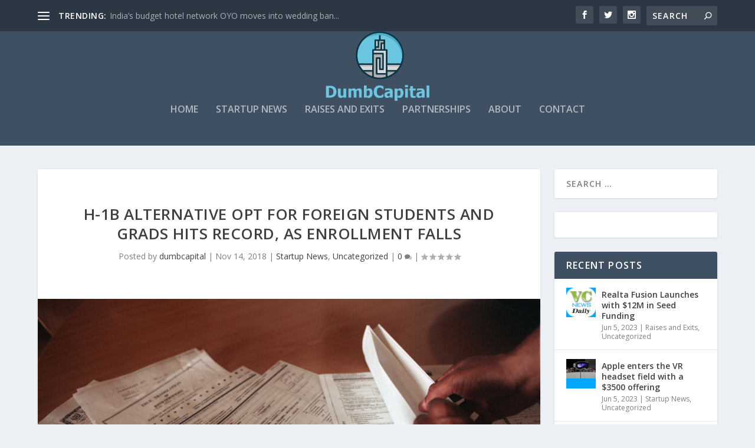

--- FILE ---
content_type: text/html; charset=utf-8
request_url: https://www.google.com/recaptcha/api2/aframe
body_size: 264
content:
<!DOCTYPE HTML><html><head><meta http-equiv="content-type" content="text/html; charset=UTF-8"></head><body><script nonce="voJ1oLbrEe0d7jWtlCis7g">/** Anti-fraud and anti-abuse applications only. See google.com/recaptcha */ try{var clients={'sodar':'https://pagead2.googlesyndication.com/pagead/sodar?'};window.addEventListener("message",function(a){try{if(a.source===window.parent){var b=JSON.parse(a.data);var c=clients[b['id']];if(c){var d=document.createElement('img');d.src=c+b['params']+'&rc='+(localStorage.getItem("rc::a")?sessionStorage.getItem("rc::b"):"");window.document.body.appendChild(d);sessionStorage.setItem("rc::e",parseInt(sessionStorage.getItem("rc::e")||0)+1);localStorage.setItem("rc::h",'1768953401529');}}}catch(b){}});window.parent.postMessage("_grecaptcha_ready", "*");}catch(b){}</script></body></html>